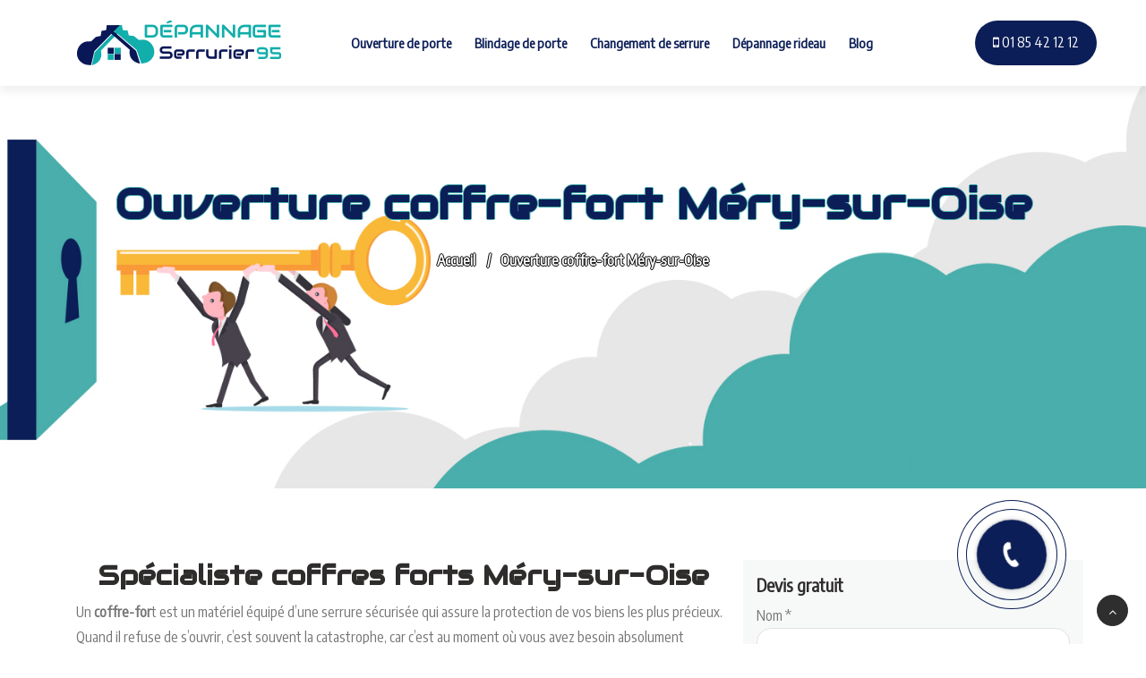

--- FILE ---
content_type: text/html; charset=UTF-8
request_url: https://www.depannage-serrurier-95.com/ouverture-coffre-fort-mery-sur-oise/
body_size: 9868
content:
<!DOCTYPE html>
<html lang="fr-FR" class="no-js">
<head>
	<meta charset="UTF-8">
	<meta name="viewport" content="width=device-width">
	<meta name="format-detection" content="telephone=yes">
	<link rel="profile" href="http://gmpg.org/xfn/11">
	<link rel="pingback" href="https://www.depannage-serrurier-95.com/xmlrpc.php">
	<link href="https://fonts.googleapis.com/css?family=Audiowide" rel="stylesheet">
	<link href="https://fonts.googleapis.com/css?family=Encode+Sans+Condensed" rel="stylesheet">

	<!--[if lt IE 9]>
	<script src="https://www.depannage-serrurier-95.com/wp-content/themes/serrurier/js/html5.js"></script>
	<![endif]-->
	<title>
        Ouverture coffre fort Méry sur Oise - Spécialiste coffres Fichet       </title>
	<meta name='robots' content='max-image-preview:large' />
<script type="text/javascript" >            function apbct_attach_event_handler__backend(elem, event, callback){                if(typeof window.addEventListener === "function") elem.addEventListener(event, callback);                else                                              elem.attachEvent(event, callback);            }            apbct_attach_event_handler__backend(window, 'load', function(){                ctSetCookie('ct_checkjs', '1751413eb70967d1b9cbf309cbb45212e1ecb06f46f267d2e190aaf0c0ecef53' );            });</script><link rel='dns-prefetch' href='//use.fontawesome.com' />
<link rel='dns-prefetch' href='//s.w.org' />
		<script type="text/javascript">
			window._wpemojiSettings = {"baseUrl":"https:\/\/s.w.org\/images\/core\/emoji\/13.0.1\/72x72\/","ext":".png","svgUrl":"https:\/\/s.w.org\/images\/core\/emoji\/13.0.1\/svg\/","svgExt":".svg","source":{"concatemoji":"https:\/\/www.depannage-serrurier-95.com\/wp-includes\/js\/wp-emoji-release.min.js?ver=5bc952d8c46eddd93bf60b08a4f9694b"}};
			!function(e,a,t){var n,r,o,i=a.createElement("canvas"),p=i.getContext&&i.getContext("2d");function s(e,t){var a=String.fromCharCode;p.clearRect(0,0,i.width,i.height),p.fillText(a.apply(this,e),0,0);e=i.toDataURL();return p.clearRect(0,0,i.width,i.height),p.fillText(a.apply(this,t),0,0),e===i.toDataURL()}function c(e){var t=a.createElement("script");t.src=e,t.defer=t.type="text/javascript",a.getElementsByTagName("head")[0].appendChild(t)}for(o=Array("flag","emoji"),t.supports={everything:!0,everythingExceptFlag:!0},r=0;r<o.length;r++)t.supports[o[r]]=function(e){if(!p||!p.fillText)return!1;switch(p.textBaseline="top",p.font="600 32px Arial",e){case"flag":return s([127987,65039,8205,9895,65039],[127987,65039,8203,9895,65039])?!1:!s([55356,56826,55356,56819],[55356,56826,8203,55356,56819])&&!s([55356,57332,56128,56423,56128,56418,56128,56421,56128,56430,56128,56423,56128,56447],[55356,57332,8203,56128,56423,8203,56128,56418,8203,56128,56421,8203,56128,56430,8203,56128,56423,8203,56128,56447]);case"emoji":return!s([55357,56424,8205,55356,57212],[55357,56424,8203,55356,57212])}return!1}(o[r]),t.supports.everything=t.supports.everything&&t.supports[o[r]],"flag"!==o[r]&&(t.supports.everythingExceptFlag=t.supports.everythingExceptFlag&&t.supports[o[r]]);t.supports.everythingExceptFlag=t.supports.everythingExceptFlag&&!t.supports.flag,t.DOMReady=!1,t.readyCallback=function(){t.DOMReady=!0},t.supports.everything||(n=function(){t.readyCallback()},a.addEventListener?(a.addEventListener("DOMContentLoaded",n,!1),e.addEventListener("load",n,!1)):(e.attachEvent("onload",n),a.attachEvent("onreadystatechange",function(){"complete"===a.readyState&&t.readyCallback()})),(n=t.source||{}).concatemoji?c(n.concatemoji):n.wpemoji&&n.twemoji&&(c(n.twemoji),c(n.wpemoji)))}(window,document,window._wpemojiSettings);
		</script>
		<style type="text/css">
img.wp-smiley,
img.emoji {
	display: inline !important;
	border: none !important;
	box-shadow: none !important;
	height: 1em !important;
	width: 1em !important;
	margin: 0 .07em !important;
	vertical-align: -0.1em !important;
	background: none !important;
	padding: 0 !important;
}
</style>
	<link rel='stylesheet' id='wp-block-library-css'  href='https://www.depannage-serrurier-95.com/wp-includes/css/dist/block-library/style.min.css?ver=5bc952d8c46eddd93bf60b08a4f9694b' type='text/css' media='all' />
<link rel='stylesheet' id='contact-form-7-css'  href='https://www.depannage-serrurier-95.com/wp-content/plugins/contact-form-7/includes/css/styles.css?ver=f226b54676e538400ade93d569618690' type='text/css' media='all' />
<link rel='stylesheet' id='devis-basique-style-css'  href='https://www.depannage-serrurier-95.com/wp-content/plugins/devis-basique/css/devis-basique.css?ver=5bc952d8c46eddd93bf60b08a4f9694b' type='text/css' media='all' />
<link rel='stylesheet' id='g1-gmaps-css'  href='https://www.depannage-serrurier-95.com/wp-content/plugins/g1-gmaps/css/g1-gmaps.css?ver=c9c8731efcee117d0dc64dde538f2590' type='text/css' media='screen' />
<link rel='stylesheet' id='g1-social-icons-css'  href='https://www.depannage-serrurier-95.com/wp-content/plugins/g1-social-icons/css/main.css?ver=1b829c23d4b15a5d322cfaaa18ae7a6c' type='text/css' media='all' />
<link rel='stylesheet' id='frontcropcss2-css'  href='https://www.depannage-serrurier-95.com/wp-content/plugins/inser-post/includes/css/croppie.css?ver=5bc952d8c46eddd93bf60b08a4f9694b' type='text/css' media='' />
<link rel='stylesheet' id='frontlinkcss2-css'  href='https://www.depannage-serrurier-95.com/wp-content/plugins/inser-post/includes/css/style-link.css?ver=5bc952d8c46eddd93bf60b08a4f9694b' type='text/css' media='' />
<link rel='stylesheet' id='wp_listings-css'  href='https://www.depannage-serrurier-95.com/wp-content/plugins/wp-listings/includes/css/wp-listings.css?ver=6bb29be95840c77d9ba3a71beb50a236' type='text/css' media='all' />
<link rel='stylesheet' id='wp_listings_widgets-css'  href='https://www.depannage-serrurier-95.com/wp-content/plugins/wp-listings/includes/css/wp-listings-widgets.css?ver=6bb29be95840c77d9ba3a71beb50a236' type='text/css' media='all' />
<link rel='stylesheet' id='my-fontawesomecss291-css'  href='https://use.fontawesome.com/releases/v5.6.3/css/all.css?ver=5bc952d8c46eddd93bf60b08a4f9694b' type='text/css' media='all' />
<link rel='stylesheet' id='font-awesome-css'  href='https://www.depannage-serrurier-95.com/wp-content/plugins/js_composer/assets/lib/bower/font-awesome/css/font-awesome.min.css?ver=70c498aa84c043df9ef877d991be5b3e' type='text/css' media='all' />
<link rel='stylesheet' id='bootstrap-css'  href='https://www.depannage-serrurier-95.com/wp-content/themes/serrurier/css/bootstrap.min5152.css?ver=5bc952d8c46eddd93bf60b08a4f9694b' type='text/css' media='all' />
<link rel='stylesheet' id='carrousel-css'  href='https://www.depannage-serrurier-95.com/wp-content/themes/serrurier/css/owlcarousel.min5152.css?ver=319c811fc82e62e14f7165559797aac7' type='text/css' media='all' />
<link rel='stylesheet' id='iconfont-css'  href='https://www.depannage-serrurier-95.com/wp-content/themes/serrurier/css/icofonts5152.css?ver=319c811fc82e62e14f7165559797aac7' type='text/css' media='all' />
<link rel='stylesheet' id='main-css'  href='https://www.depannage-serrurier-95.com/wp-content/themes/serrurier/css/xs_main5152.css?ver=319c811fc82e62e14f7165559797aac7' type='text/css' media='all' />
<link rel='stylesheet' id='style-css'  href='https://www.depannage-serrurier-95.com/wp-content/themes/serrurier/css/style5152.css?ver=319c811fc82e62e14f7165559797aac7' type='text/css' media='all' />
<link rel='stylesheet' id='responsive-css'  href='https://www.depannage-serrurier-95.com/wp-content/themes/serrurier/css/responsive5152.css?ver=319c811fc82e62e14f7165559797aac7' type='text/css' media='all' />
<link rel='stylesheet' id='animations-css'  href='https://www.depannage-serrurier-95.com/wp-content/themes/serrurier/css/animations.css?ver=5e8bb53b16b350d334f77de770890174' type='text/css' media='all' />
<script type='text/javascript' src='https://www.depannage-serrurier-95.com/wp-includes/js/jquery/jquery.min.js?ver=fd4ec6b7e85077e5a5af717df217145e' id='jquery-core-js'></script>
<script type='text/javascript' src='https://www.depannage-serrurier-95.com/wp-includes/js/jquery/jquery-migrate.min.js?ver=b853a80aa965ac7888d0f19bd1a9c65c' id='jquery-migrate-js'></script>
<script type='text/javascript' id='ct_public-js-extra'>
/* <![CDATA[ */
var ctPublic = {"_ajax_nonce":"c5cd2a627f","_rest_nonce":"3b83803679","_ajax_url":"\/wp-admin\/admin-ajax.php","_rest_url":"https:\/\/www.depannage-serrurier-95.com\/wp-json\/","_apbct_ajax_url":"https:\/\/www.depannage-serrurier-95.com\/wp-content\/plugins\/cleantalk-spam-protect\/lib\/Cleantalk\/ApbctWP\/Ajax.php","data__set_cookies":"1","data__set_cookies__alt_sessions_type":"0","pixel__setting":"3","pixel__enabled":"1","pixel__url":"https:\/\/moderate1.cleantalk.org\/pixel\/0332800e3849b2055e4de0256711e2fc.gif","data__email_check_before_post":"1"};
/* ]]> */
</script>
<script type='text/javascript' src='https://www.depannage-serrurier-95.com/wp-content/plugins/cleantalk-spam-protect/js/apbct-public.min.js?ver=00db5b48465853f9adbfa057dc8bb864' id='ct_public-js'></script>
<script type='text/javascript' src='https://www.depannage-serrurier-95.com/wp-content/plugins/cleantalk-spam-protect/js/cleantalk-modal.min.js?ver=61819bbe202b27322aaf5c895c1559e8' id='cleantalk-modal-js'></script>
<script type='text/javascript' id='ct_nocache-js-extra'>
/* <![CDATA[ */
var ctNocache = {"ajaxurl":"\/wp-admin\/admin-ajax.php","info_flag":"","set_cookies_flag":"1","blog_home":"https:\/\/www.depannage-serrurier-95.com\/"};
/* ]]> */
</script>
<script type='text/javascript' src='https://www.depannage-serrurier-95.com/wp-content/plugins/cleantalk-spam-protect/js/cleantalk_nocache.min.js?ver=61819bbe202b27322aaf5c895c1559e8' id='ct_nocache-js'></script>
<link rel="https://api.w.org/" href="https://www.depannage-serrurier-95.com/wp-json/" /><link rel="alternate" type="application/json" href="https://www.depannage-serrurier-95.com/wp-json/wp/v2/posts/550" /><link rel="EditURI" type="application/rsd+xml" title="RSD" href="https://www.depannage-serrurier-95.com/xmlrpc.php?rsd" />
<link rel="wlwmanifest" type="application/wlwmanifest+xml" href="https://www.depannage-serrurier-95.com/wp-includes/wlwmanifest.xml" /> 
<link rel='shortlink' href='https://www.depannage-serrurier-95.com/?p=550' />
<link rel="alternate" type="application/json+oembed" href="https://www.depannage-serrurier-95.com/wp-json/oembed/1.0/embed?url=https%3A%2F%2Fwww.depannage-serrurier-95.com%2Fouverture-coffre-fort-mery-sur-oise%2F" />
<link rel="alternate" type="text/xml+oembed" href="https://www.depannage-serrurier-95.com/wp-json/oembed/1.0/embed?url=https%3A%2F%2Fwww.depannage-serrurier-95.com%2Fouverture-coffre-fort-mery-sur-oise%2F&#038;format=xml" />
<style type="text/css">

.entry-footer {
    background: #49aeab;
}
.entry-footer .meta-edit a{
    background: #49aeab;
}
.animate-border {
    background: #49aeab;
}
.bg_color{background-color: #49aeab;}
.creerpar a{ color:#49aeab;}

.animate-border.border-orange:after {
    border-right-color: #49aeab;
    border-left-color: #49aeab;
}
.vc_btn3.vc_btn3-color-juicy-pink, .vc_btn3.vc_btn3-color-juicy-pink.vc_btn3-style-flat{
    background-color: #49aeab;
}
.entry-header h1{text-shadow: -1px 0 #49aeab, 0 1px #49aeab, 1px 0 #49aeab, 0 -1px #49aeab; color:#0c1e57 }
a:hover {
    color: #49aeab;
}
.carrousel-article{background-color: #49aeab !important;}
ul.nav .nav-item a {
    background: #0c1e57;
}
ul.nav .nav-item a:hover {
    background: #49aeab;
}

.tw-readmore {
    color: #49aeab;
    font-weight: 800;
    display: inline-block;
}
.tw-readmore:hover {
    color: #49aeab;
}

.bg-orange {
    background: #49aeab !important;
}

.bottom-border:before {
    background-color: #49aeab;
}
.bottom-border:after {
    background-color: #49aeab;
}

.btn-primary {
    background: #49aeab;
    border: 1px solid #49aeab;
    cursor: pointer;
}

.text-orange {
    color: #49aeab !important;
}

.geobin-heading-title h2 span {
    color: #49aeab;
}

.section-heading h2 span {
    color: #49aeab;
}

.top-social-links a i:hover {
    color: #49aeab;
}

.top-social-links a i:hover {
    color: #49aeab;
}

.navbar-light .navbar-toggler {
    border-color: #49aeab;
    background-color: #49aeab;
}

.main-menu>li>a:not([href]):not([tabindex]):hover {
    color: #49aeab;
}


.main-menu>li.current-menu-parent>a,
.main-menu>li.current-menu-itemt>a{
    color: #49aeab;
}

.main-menu>li>a:before{
    background: #49aeab;
}

.navbar-light .navbar-nav a:focus, .navbar-light .navbar-nav a:hover{
    color: #49aeab;
}

.menu-subscribe h3 .noanimate-border {
    background: #49aeab;
}
.dark-nav .mega-menu li a:hover {
    color: #49aeab;
}

.dark-nav-full ul.navbar-nav > li ul.xs-dopdown-item li a:hover{
    color: #49aeab;
}

.dark-nav-full .navbar-nav li.current-menu-item > a,
.dark-nav-full .navbar-nav li.current-menu-ancestor > a{
    color: #49aeab;
}
.menu-item-has-mega-menu .mega-menu .mega-menu-row .mega-menu-col ul.sub-menu li a:hover{
    color: #49aeab;
}
.top-bar-dark .top-social-links {
    color: #49aeab;
}

.banner-title {
    color: #49aeab;
    font-size: 60px;
    font-weight: 800;
}
.banner-title span{
    color: #49aeab;
}
.geobin-slider .slider-content h1 span {
    color: #49aeab;
}

.features-text:after {
    position: absolute;
    left: -48px;
    top: 0;
    width: 2px;
    height: 100%;
    content: "";
    background: #49aeab;
}
.service-list-carousel .owl-nav button.owl-next, .service-list-carousel .owl-nav button.owl-prev {
    display: inline-block;
    background-color: #F7F9F8;
    width: 45px;
    height: 45px;
    color: #49aeab;
}
.service-list-carousel .owl-nav button:hover {
    background: #49aeab;
    color: #fff;
}
.facts-content {
    color: #49aeab;
}
.case-process-number {
    position: absolute;
    right: 5px;
    top: -5px;
    background: #49aeab;
    width: 40px;
    height: 40px;
    line-height: 40px;
    color: #fff;
    border-radius: 100%;
    font-size: 20px;
    font-weight: 700;
}

.tw-team-box:hover .team-name {
    color: #49aeab;
}
.tw-traffic-counter p {
    color: #49aeab;
    font-weight: 800;
    font-size: 36px;
    margin-bottom: 0;
}
.card-header h4 a i {
    color: #49aeab;
    -webkit-transition: all 0.3s;
    transition: all 0.3s;
}
.study-bg-1 {
    background: #49aeab;
}
.tw-case-study-box:hover .casestudy-content h4 {
    color: #49aeab;
}
.cases-img {
    background: #49aeab;
    -webkit-flex-basis: 23.1%;
    -ms-flex-preferred-size: 23.1%;
    flex-basis: 23.1%;
    margin: 15px 0px;
    border-radius: 5px;
}
.tw-pricing ul.nav .nav-item a.active {
    background: #49aeab;
    border-radius: 50px;
    color: #fff;
    -webkit-box-shadow: 0px 10px 15px 0px rgba(0, 0, 0, 0.1);
    box-shadow: 0px 10px 15px 0px rgba(0, 0, 0, 0.1);
}
.tw-pricing-box:hover .pricing-feaures h3 {
    color: #49aeab;
}

.tw-pricing-box:hover .pricing-price sup,
.tw-pricing-box:hover .pricing-price strong {
    color: #49aeab;
}
.tw-pricing-box:hover .btn {
    -webkit-box-shadow: none;
    box-shadow: none;
    background-color: #49aeab;
    border-color: #49aeab;
}
.tw-pricing ul.nav .nav-item a.active {
    background: #49aeab;
    border-radius: 50px;
    color: #fff;
    -webkit-box-shadow: 0px 10px 15px 0px rgba(0, 0, 0, 0.1);
    box-shadow: 0px 10px 15px 0px rgba(0, 0, 0, 0.1);
}
.tw-pricing-box:hover .pricing-price sup,
.tw-pricing-box:hover .pricing-price strong {
    color: #49aeab;
}
.tw-pricing-box:hover .btn {
    -webkit-box-shadow: none;
    box-shadow: none;
    background-color: #49aeab;
    border-color: #49aeab;
}
.tw-form-round-shape:after {
    position: absolute;
    top: -2px;
    right: -5px;
    width: 58px;
    height: 58px;
    background: #49aeab;
    display: block;
    content: "";
    border-radius: 100%;
}
input.round-btn {
    font-size: 14px;
    display: inline-block;
    text-transform: uppercase;
    font-weight: 700;
    background: #49aeab;
    color: #fff;
    padding: 15px 30px;
    border-radius: 50px;
    -webkit-transition: all 0.3s linear 0s;
    transition: all 0.3s linear 0s;
}
.tw-mission {
    /*background: #49aeab;*/
    color: #fff;
}

.tw-award-box:hover h3 {
    color: #49aeab;
}
.timeline-badge.active {
    width: 28px;
    height: 28px;
    margin-left: -13px;
    border: 8px solid #49aeab;
    background: #fff;
    -webkit-box-shadow: 0px 10px 20px 0px rgba(247, 102, 65, 0.4);
    box-shadow: 0px 10px 20px 0px rgba(247, 102, 65, 0.4);
}
.timeline-date.active .title,
.timeline-date.active .tagline {
    color: #49aeab;
}
.testimonial-bg-orange {
    background-color: #49aeab;
}
.testimonial-slider .testimonial-meta h4 {
    color: #49aeab;
}
[class*="col"]:nth-child(1) .tw-testimonial-box .testimonial-meta h4 {
    color: #49aeab;
}

.testimonial-gray .testimonial-meta h4,
.testimonial-gray .testimonial-meta i {
    color: #49aeab;
}

.tw-footer .contact-icon i {
    font-size: 24px;
    top: -15px;
    position: relative;
    color: #49aeab;
}

.footer-widget a:hover {
    color: #49aeab;
}

.mc4wp-form-fields button[type=submit] {
    position: absolute;
    top: 0;
    right: 0;
    padding: 12px 24px 12px 17px;
    border-top-right-radius: 25px;
    border-bottom-right-radius: 25px;
    border: 1px solid #49aeab;
    background: #49aeab;
    color: #fff;
}
.contact-icon i {
    font-size: 36px;
    top: -5px;
    position: relative;
    color: #49aeab;
}
.copyright a:hover {
    color: #49aeab;
}
.back-to-top .btn-dark:hover {
    cursor: pointer;
    background: #49aeab;
    border-color: #49aeab;
}

.menu-btn-anim{
    
    display: block;
    position: fixed !important;
    width: 80px;
    height: 80px;
    border-radius: 50% !important;
    z-index: 5000;
    
    right: 80px;
    text-align: center;
    padding: 10px;
    box-shadow: 0 0 0 1px #0c1e57;
    animation: appel 2.1s infinite;
}
.appeler-moi
{
    background-color: inherit !important;
    border-color: inherit !important;
    color: transparent !important;
    display: block;
    width: 100%;
    height: 100%;
    border-radius: 50% !important;
    box-shadow: 0 0 0 1px #0c1e57;
    padding: 10px;
    animation: appellink 2.1s infinite;
    cursor: pointer;
}
.appeler-moi .fa-phone{
    display: block;
    width: 100%;
    height: 100%;
    border-radius: 50%;
    background-color: #0c1e57;
    color: #fff;
    font-size: 30px !important;
    padding-top: 25px;
    animation: phone 0.7s infinite;
    box-shadow: 0 0 5px rgba(0,0,0,0.25);
}

.tp-caption.text-dark{color: #49aeab !important; }
.bloc_text_carrousel h1{color:#0c1e57 !important; margin-bottom: 40px;}




/*couleur2*/
.btn-primary:hover {
    background: #0c1e57;
    border-color: #0c1e57;
}
.btn-secondary:hover {
    background: #0c1e57;
    border-color: #0c1e57;
}

.btn-dark {
    background: #0c1e57;
    border-color: #0c1e57;
}

.ts-readmore{
    color: #0c1e57;
    font-weight: 700;
    font-size: 18px;
    float: right;
}

.main-menu>li>a:not([href]):not([tabindex]) {
    color: #0c1e57;
}

@media (min-width: 992px) {

    .navbar-nav.main-menu>li>a, 
    .navbar-nav.main-menu>ul>li>a{
        color: #0c1e57;
    }

   
}
@media (max-width: 991px) {
    .navbar-nav.main-menu>li>a, .navbar-nav.main-menu>ul>li>a{color: #0c1e57;}
}

.tw-off-search {
    background: #0c1e57;
}
.menu-item-has-mega-menu .mega-menu .mega-menu-row .mega-menu-col > a{
    color: #0c1e57;
}

.top-info li .info-wrapper p {
    font-size: 14px;
    margin-bottom: 0;
    line-height: normal;
    color: #0c1e57;
}
.top-info .info-wrapper p.info-subtitle {
    line-height: normal;
    font-size: 14px;
    font-weight: 400;
    color: #0c1e57;
    margin-bottom: 3px;
}
.slider-content h1 span {
    color: #0c1e57;
}
.vc_btn3.vc_btn3-color-juicy-pink.vc_btn3-style-flat:focus, .vc_btn3.vc_btn3-color-juicy-pink.vc_btn3-style-flat:hover, .vc_btn3.vc_btn3-color-juicy-pink:focus, .vc_btn3.vc_btn3-color-juicy-pink:hover{
    background-color: #0c1e57;
}
.tw-bloc-wrapper {
    background-color: #0c1e57;
    }

</style>
    <meta name="generator" content="Powered by WPBakery Page Builder - drag and drop page builder for WordPress."/>
<!--[if lte IE 9]><link rel="stylesheet" type="text/css" href="https://www.depannage-serrurier-95.com/wp-content/plugins/js_composer/assets/css/vc_lte_ie9.min.css" media="screen"><![endif]--><link rel="canonical" href="https://www.depannage-serrurier-95.com/ouverture-coffre-fort-mery-sur-oise/" />
<meta name="twitter:card" content="summary" /><meta name="twitter:domain" content="Dépannage Serrurier 95" /><meta name="twitter:description" content="Ouverture Coffres Forts Méry-sur-Oise (95540)⭐☎ 01 85 42 12 12  N°1 du dépannage et l&#039;installation des coffres et armoires fortes - Fichet Bauche, Reskal..." /><meta name="twitter:title" content="Ouverture coffre fort Méry sur Oise - Spécialiste coffres Fichet" /><meta property="og:site_name" content="Dépannage Serrurier 95" /><meta property="og:description" content="Ouverture Coffres Forts Méry-sur-Oise (95540)⭐☎ 01 85 42 12 12  N°1 du dépannage et l&#039;installation des coffres et armoires fortes - Fichet Bauche, Reskal..." /><meta property="og:url" content="https://www.depannage-serrurier-95.com/ouverture-coffre-fort-mery-sur-oise/" /><meta property="og:type" content="article" /><meta property="og:title" content="Ouverture coffre fort Méry sur Oise - Spécialiste coffres Fichet" /><meta name="description" content="Ouverture Coffres Forts Méry-sur-Oise (95540)⭐☎ 01 85 42 12 12  N°1 du dépannage et l&#039;installation des coffres et armoires fortes - Fichet Bauche, Reskal..." /><meta name="title" content="Ouverture coffre fort Méry sur Oise - Spécialiste coffres Fichet" /><link rel="icon" href="https://www.depannage-serrurier-95.com/wp-content/uploads/2018/08/fav-95.png" sizes="32x32" />
<link rel="icon" href="https://www.depannage-serrurier-95.com/wp-content/uploads/2018/08/fav-95.png" sizes="192x192" />
<link rel="apple-touch-icon" href="https://www.depannage-serrurier-95.com/wp-content/uploads/2018/08/fav-95.png" />
<meta name="msapplication-TileImage" content="https://www.depannage-serrurier-95.com/wp-content/uploads/2018/08/fav-95.png" />
<noscript><style type="text/css"> .wpb_animate_when_almost_visible { opacity: 1; }</style></noscript></head>

<body class="post-template-default single single-post postid-550 single-format-standard wpb-js-composer js-comp-ver-5.4.5 vc_responsive">
<!--<div id="page" class="body-inner">-->
		<header id="header">
		<div class="tw-head">

			<div class="container">
				<nav class="navbar navbar-expand-lg navbar-light bg-white">
					<a class="navbar-brand tw-nav-brand" href="/"> 
						<img src="https://www.depannage-serrurier-95.com/wp-content/uploads/2018/08/logo-95.png" alt="Dépannage Serrurier 95"> 
					</a>
					<button class="navbar-toggler" type="button" data-toggle="collapse" data-target="#navbarSupportedContent" aria-controls="navbarSupportedContent" aria-expanded="false" aria-label="Toggle navigation"> 
						<span class="navbar-toggler-icon"></span> 
					</button>
					<div id="navbarSupportedContent" class="collapse navbar-collapse justify-content-center xs_mobile_menu_class">
						<ul id="menu-custom-menu-1" class="nav navbar-nav main-menu"><li id="menu-item-30" class="menu-item menu-item-type-post_type menu-item-object-page menu-item-30"><a href="https://www.depannage-serrurier-95.com/ouverture-de-porte-95/">Ouverture de porte</a></li>
<li id="menu-item-29" class="menu-item menu-item-type-post_type menu-item-object-page menu-item-29"><a href="https://www.depannage-serrurier-95.com/blindage-de-porte-95/">Blindage de porte</a></li>
<li id="menu-item-28" class="menu-item menu-item-type-post_type menu-item-object-page menu-item-28"><a href="https://www.depannage-serrurier-95.com/changement-de-serrure-95/">Changement de serrure</a></li>
<li id="menu-item-27" class="menu-item menu-item-type-post_type menu-item-object-page menu-item-27"><a href="https://www.depannage-serrurier-95.com/depannage-rideau-metallique-95/">Dépannage rideau</a></li>
<li id="menu-item-2148" class="menu-item menu-item-type-custom menu-item-object-custom menu-item-2148"><a href="https://www.depannage-serrurier-95.com/blog">Blog</a></li>
</ul>					</div>
					<div class="tw-off-search  d-lg-inline-block">
						<a href="tel:01 85 42 12 12"><span class="fa fa-mobile"></span> 01 85 42 12 12 </a>
					</div>
				</nav>
			</div>
		</div>

	</header>
	

	<div id="content" class="site-content">
	 <div class="menu-btn-anim">
		<a class="btn btn-fill appeler-moi" href="tel:01 85 42 12 12"><span class="fa fa-phone"></span></a>
	</div>
	<div id="primary" class="content-area">
		<main id="main" class="site-main" role="main">
			
		
<article id="post-550" class="post-550 post type-post status-publish format-standard hentry category-coffre-fort">
			<div class="carrousel-article" style="background-image: url('https://www.depannage-serrurier-95.com/wp-content/uploads/2018/08/S-95.jpg');">
		</div>
			
	<header class="entry-header">
		<div itemprop="" itemscope itemtype="http://schema.org/LocalBusiness">
		<h1 class="entry-title"  itemprop="name" >Ouverture coffre-fort Méry-sur-Oise</h1>			<img itemprop="image" style=" display: none;" title='Dépannage Serrurier 95' src=" https://www.depannage-serrurier-95.com/wp-content/uploads/2018/08/logo-95.png " class="animated" alt="" />
			<div style='display:none' itemprop="telephone" content="01 85 42 12 12">01 85 42 12 12</div>
			<div class="" itemprop="aggregateRating" itemscope itemtype="http://schema.org/AggregateRating">
                 <meta itemprop="ratingValue" content="4"><meta itemprop="reviewCount" content="114">          	</div>
          	<div style='display:none' class="address" itemprop="address" itemscope itemtype="http://schema.org/PostalAddress">
          		<span itemprop="streetAddress">Asif sarl 6 rue saint Sébastien 95011 paris</span>
          	</div>
		</div><!-- end LocalBusiness-->


		<ul itemscope itemtype="http://schema.org/BreadcrumbList" class="breadcrumb">
			<li itemprop="itemListElement" itemscope
              itemtype="http://schema.org/ListItem">
              	<a itemprop="item" href="/">
              		<span itemprop="name">Accueil</span>
              	</a>
              	<meta itemprop="position" content="1" />
            </li>
			<li itemprop="itemListElement" itemscope
              itemtype="http://schema.org/ListItem">
            	<span itemprop="name">Ouverture coffre-fort Méry-sur-Oise</span>
            	<meta itemprop="position" content="2" />
          	</li>
		</ul>
	</header><!-- .entry-header -->

	<div class="entry-content">
		<div class="container">
			<div class="row">
				<div class="col-md-8 col-sm-12">
		<h2 style="text-align: center;"><strong>Spécialiste coffres forts Méry-sur-Oise </strong></h2>
<p><span style="font-weight: 400;">Un <strong>coffre-for</strong>t est un matériel équipé d’une serrure sécurisée qui assure la protection de vos biens les plus précieux. Quand il refuse de s’ouvrir, c’est souvent la catastrophe, car c’est au moment où vous avez besoin absolument d’accéder à vos biens. Il faut donc nous appeler pour que nos dépanneurs procèdent à une <strong>ouverture coffre-fort Méry-sur-Oise.</strong> Pour cela, ils procèdent à l’aide d’un matériel de pointe permettant de faire jouer le double panneton rapidement ou ils interviennent sur le mini ordinateur de votre clavier codé pour les modèles à code. L’<strong>ouverture coffre-fort Méry-sur-Oise</strong> est rapide et sans dégât. Appelez nos dépanneurs !</span></p>
<h2><strong>Dépannage coffre-fort Méry-sur-Oise 95540</strong></h2>
<p><span style="font-weight: 400;">Nos dépanneurs sont des spécialistes du <strong>dépannage coffre-fort Méry-sur-Oise</strong>. Leur compétence en la matière sont issue de leur parfaite connaissance en serrurerie métallerie et de leur savoir-faire dû à leurs longues années d’expérience sur les <strong>serrures sécurisées</strong>. Vous pouvez donc faire appel à nos services en toute confiance, nos dépanneurs savent intervenir sur tous les modèles, même les plus perfectionnés. </span></p>
				</div>
				<aside id="sidebar" class="sidebar sidebar-right col-md-4">

	<div role="form" class="wpcf7" id="wpcf7-f1872-p550-o1" lang="fr-FR" dir="ltr">
<div class="screen-reader-response"><p role="status" aria-live="polite" aria-atomic="true"></p> <ul></ul></div>
<form action="/ouverture-coffre-fort-mery-sur-oise/#wpcf7-f1872-p550-o1" method="post" class="wpcf7-form init" novalidate="novalidate" data-status="init">
<div style="display: none;">
<input type="hidden" name="_wpcf7" value="1872" />
<input type="hidden" name="_wpcf7_version" value="5.4.2" />
<input type="hidden" name="_wpcf7_locale" value="fr_FR" />
<input type="hidden" name="_wpcf7_unit_tag" value="wpcf7-f1872-p550-o1" />
<input type="hidden" name="_wpcf7_container_post" value="550" />
<input type="hidden" name="_wpcf7_posted_data_hash" value="" />
</div>
<h3 class="margin-top-15">Devis gratuit</h3>
<p><label> Nom *<br />
    <span class="wpcf7-form-control-wrap your-name"><input type="text" name="your-name" value="" size="40" class="wpcf7-form-control wpcf7-text wpcf7-validates-as-required" aria-required="true" aria-invalid="false" /></span> </label></p>
<p><label> E-mail *<br />
    <span class="wpcf7-form-control-wrap your-email"><input type="email" name="your-email" value="" size="40" class="wpcf7-form-control wpcf7-text wpcf7-email wpcf7-validates-as-required wpcf7-validates-as-email" aria-required="true" aria-invalid="false" /></span> </label></p>
<p><label> Téléphone<br />
  <span class="wpcf7-form-control-wrap tel-571"><input type="tel" name="tel-571" value="" size="40" class="wpcf7-form-control wpcf7-text wpcf7-tel wpcf7-validates-as-tel" aria-invalid="false" /></span> </label></p>
<p><label> Objet *</p>
<p><span class="wpcf7-form-control-wrap menu-61"><select name="menu-61" class="wpcf7-form-control wpcf7-select wpcf7-validates-as-required" aria-required="true" aria-invalid="false"><option value="">---</option><option value="Ouverture de porte paris">Ouverture de porte paris</option><option value="Changement de serrure">Changement de serrure</option><option value="Blindage de porte Paris">Blindage de porte Paris</option><option value="Ouverture coffre fort paris">Ouverture coffre fort paris</option></select></span><br />
</label><br />
<label> Message *<br />
    <span class="wpcf7-form-control-wrap your-message"><textarea name="your-message" cols="40" rows="10" class="wpcf7-form-control wpcf7-textarea" aria-invalid="false"></textarea></span> </label><br />
<span class="wpcf7-form-control-wrap quiz-518"><label><span class="wpcf7-quiz-label">1+1=?</span> <input type="text" name="quiz-518" size="40" class="wpcf7-form-control wpcf7-quiz" autocomplete="off" aria-required="true" aria-invalid="false" /></label><input type="hidden" name="_wpcf7_quiz_answer_quiz-518" value="8d3a5806bd18901dddfa00eb06ab01ba" /></span></p>
<p><input type="submit" value="Envoyer" class="wpcf7-form-control wpcf7-submit btn-comments btn btn-primary" /></p>
<input type="hidden" id="ct_checkjs_cf7_8e6b42f1644ecb1327dc03ab345e618b" name="ct_checkjs_cf7" value="0" /><div class="wpcf7-response-output" aria-hidden="true"></div></form></div>
	 <h3 class="margin-top-15" style="display:none">Liens utils</h3>
	 </aside>			</div>
		</div>
	</div><!-- .entry-content -->

	
	

</article><!-- #post-## -->

		</main><!-- .site-main -->
	</div><!-- .content-area -->


	</div><!-- .site-content -->
	<footer id="tw-footer" class="tw-footer" style="margin-top: 40px;">
		<div class="container">
			<div class="row">
								<div class="col-md-12 col-lg-4">
					<div class="tw-footer-info-box">
						<div id="media_image-3" class="footer-widget widget_media_image">
							
								<img src="https://www.depannage-serrurier-95.com/wp-content/themes/serrurier/images/icone_satisfait.png" alt="Dépannage Serrurier 95">
								
                                
								
						</div>
						<div id="text-2" class="footer-widget widget_text">
							<div class="textwidget">
								<p>
								<strong>(4.96 sur 5)</strong>

                                    <span class="etoile">
                                    <i class="fa fa-star"></i><i class="fa fa-star"></i><i class="fa fa-star"></i><i class="fa fa-star"></i><i class="fa fa-star-half-empty"></i>                                    </span>
								</p>
								<p class="text-center">Clients satisfaits</p>
							</div>
						</div>
						<!-- <div id="xs-social-3" class="footer-widget geobin_widget">
							<h3 class="widget-title">Follow Us</h3>
							<div class="footer-social-link">
								<ul>
									<li><a href="#"><i class="fa fa-facebook"></i></a></li>
									<li><a href="#"><i class="fa fa-twitter"></i></a></li>
									<li><a href="#"><i class="fa fa-google-plus"></i></a></li>
									<li><a href="#"><i class="fa fa-pinterest-p"></i></a></li>
									<li><a href="#"><i class="fa fa-linkedin"></i></a></li>
								</ul>
							</div>
						</div> -->

					</div>
					<!-- <div class="footer-awarad"> 
						<img src="https://www.depannage-serrurier-95.com/wp-content/themes/serrurier/images/icone_satisfait.png" alt="Dépannage Serrurier 95"><p>Best Seo Company 2018</p>
					</div>  -->
					
				</div>
				<div class="col-md-12 col-lg-8">
					<div class="row">
						<div id="custom_html-3">
							<div class="contact-us"><div class="contact-icon"> <i class="icon icon-map2"></i></div><div class="contact-info"><h3>Adresse</h3><p>Asif sarl 6 rue saint Sébastien 95011 paris</p></div></div>
						</div>
						<div id="custom_html-4">
							<div class="contact-us"><div class="contact-icon"> <i class="icon icon-phone3"></i></div><div class="contact-info"><h3>Appeler moi</h3><p><a class="white" href="tel:01 85 42 12 12">01 85 42 12 12</a></p></div></div>
						</div>
					</div>

				</div>
							</div>
		</div>
		<div class="copyright">
			<div class="container">
				<div class="row">
					
					<div class="col-md-12 col-lg-12">
						<span>©  2018. Tous droits réservés.</span>
						<span class="creerpar"> crée par <a target="_blank" href="https://www.digital-plus.tech/" >Digital Plus</a></span>
					</div>
				</div>
			</div>
		</div>
		<div id="back-to-top" class="back-to-top"> <button class="btn btn-dark" title="Back to Top"> <i class="fa fa-angle-up"></i> </button></div>
	</footer>
	
</div><!-- .body-inner -->

<script type="text/javascript" >				
				window.addEventListener('DOMContentLoaded', function () {
					setTimeout(function(){
						if( document.querySelectorAll('[name^=ct_checkjs]').length > 0 ) {
			                apbct_public_sendAJAX(
			                    { action: 'apbct_js_keys__get' },
			                    { callback: apbct_js_keys__set_input_value, apbct_ajax: 1 }
			                );
			            }
					},0);					    
				});				
			</script><script type='text/javascript' src='https://www.depannage-serrurier-95.com/wp-includes/js/dist/vendor/wp-polyfill.min.js?ver=533c35a21813795e1e2b0927ffe4b653' id='wp-polyfill-js'></script>
<script type='text/javascript' id='wp-polyfill-js-after'>
( 'fetch' in window ) || document.write( '<script src="https://www.depannage-serrurier-95.com/wp-includes/js/dist/vendor/wp-polyfill-fetch.min.js?ver=eacba0f00c6d78d1eb264db2d5d05561"></scr' + 'ipt>' );( document.contains ) || document.write( '<script src="https://www.depannage-serrurier-95.com/wp-includes/js/dist/vendor/wp-polyfill-node-contains.min.js?ver=4ed069ecab0ae6c8ac25b2dd9e9ab04f"></scr' + 'ipt>' );( window.DOMRect ) || document.write( '<script src="https://www.depannage-serrurier-95.com/wp-includes/js/dist/vendor/wp-polyfill-dom-rect.min.js?ver=4ed069ecab0ae6c8ac25b2dd9e9ab04f"></scr' + 'ipt>' );( window.URL && window.URL.prototype && window.URLSearchParams ) || document.write( '<script src="https://www.depannage-serrurier-95.com/wp-includes/js/dist/vendor/wp-polyfill-url.min.js?ver=ac4c6bd7d3704583bf47af4f48e29301"></scr' + 'ipt>' );( window.FormData && window.FormData.prototype.keys ) || document.write( '<script src="https://www.depannage-serrurier-95.com/wp-includes/js/dist/vendor/wp-polyfill-formdata.min.js?ver=fa72d4e54daadf9c478a830f622f15b2"></scr' + 'ipt>' );( Element.prototype.matches && Element.prototype.closest ) || document.write( '<script src="https://www.depannage-serrurier-95.com/wp-includes/js/dist/vendor/wp-polyfill-element-closest.min.js?ver=5063ae6e0af368ec770878a0ec9f150c"></scr' + 'ipt>' );( 'objectFit' in document.documentElement.style ) || document.write( '<script src="https://www.depannage-serrurier-95.com/wp-includes/js/dist/vendor/wp-polyfill-object-fit.min.js?ver=017e7981db57dd61d7953f137ee2d3de"></scr' + 'ipt>' );
</script>
<script type='text/javascript' id='contact-form-7-js-extra'>
/* <![CDATA[ */
var wpcf7 = {"api":{"root":"https:\/\/www.depannage-serrurier-95.com\/wp-json\/","namespace":"contact-form-7\/v1"},"cached":"1"};
/* ]]> */
</script>
<script type='text/javascript' src='https://www.depannage-serrurier-95.com/wp-content/plugins/contact-form-7/includes/js/index.js?ver=f226b54676e538400ade93d569618690' id='contact-form-7-js'></script>
<script type='text/javascript' src='https://www.depannage-serrurier-95.com/wp-content/plugins/devis-basique/js/bundle.min.js?ver=5bc952d8c46eddd93bf60b08a4f9694b' id='bundle-min-js-js'></script>
<script type='text/javascript' id='devis-basique-validation-js-extra'>
/* <![CDATA[ */
var ajaxVars = {"url":"https:\/\/www.depannage-serrurier-95.com\/wp-admin\/admin-ajax.php"};
/* ]]> */
</script>
<script type='text/javascript' src='https://www.depannage-serrurier-95.com/wp-content/plugins/devis-basique/js/devis-basique.js?ver=5bc952d8c46eddd93bf60b08a4f9694b' id='devis-basique-validation-js'></script>
<script type='text/javascript' src='https://www.depannage-serrurier-95.com/wp-content/plugins/inser-post/includes/js/croppie.js?ver=5bc952d8c46eddd93bf60b08a4f9694b' id='frontcropjs2-js'></script>
<script type='text/javascript' src='https://www.depannage-serrurier-95.com/wp-content/plugins/inser-post/includes/js/admin-link.js?ver=5bc952d8c46eddd93bf60b08a4f9694b' id='frontlinkjs2-js'></script>
<script type='text/javascript' src='https://www.depannage-serrurier-95.com/wp-includes/js/jquery/ui/core.min.js?ver=0920742a11ec6c6b5e8140cc163d37ff' id='jquery-ui-core-js'></script>
<script type='text/javascript' src='https://www.depannage-serrurier-95.com/wp-includes/js/jquery/ui/tabs.min.js?ver=0920742a11ec6c6b5e8140cc163d37ff' id='jquery-ui-tabs-js'></script>
<script type='text/javascript' id='lgmac_script-js-extra'>
/* <![CDATA[ */
var Myajax = {"ajaxurl":"https:\/\/www.depannage-serrurier-95.com\/wp-admin\/admin-ajax.php"};
var Myajax = {"ajaxurl":"https:\/\/www.depannage-serrurier-95.com\/wp-admin\/admin-ajax.php"};
/* ]]> */
</script>
<script type='text/javascript' src='https://www.depannage-serrurier-95.com/wp-content/themes/serrurier/blog/js/monscript.js?ver=a9d5828b8113f86d750b0238c8f66df9' id='lgmac_script-js'></script>
<script type='text/javascript' src='https://www.depannage-serrurier-95.com/wp-content/themes/serrurier/js/css3-animate-it.js?ver=5e8bb53b16b350d334f77de770890174' id='css3-animate-js'></script>
<script type='text/javascript' src='https://www.depannage-serrurier-95.com/wp-includes/js/comment-reply.min.js?ver=5bc952d8c46eddd93bf60b08a4f9694b' id='comment-reply-js'></script>
<script type='text/javascript' src='https://www.depannage-serrurier-95.com/wp-content/themes/serrurier/js/bootstrap.min5152.js?ver=319c811fc82e62e14f7165559797aac7' id='bootstrap-js'></script>
<script type='text/javascript' src='https://www.depannage-serrurier-95.com/wp-content/themes/serrurier/js/jquery.counterup.min5152.js?ver=319c811fc82e62e14f7165559797aac7' id='counter-jquery-js'></script>
<script type='text/javascript' src='https://www.depannage-serrurier-95.com/wp-content/themes/serrurier/js/jquery.magnific.popup5152.js?ver=319c811fc82e62e14f7165559797aac7' id='magnific-jquery-js'></script>
<script type='text/javascript' src='https://www.depannage-serrurier-95.com/wp-content/themes/serrurier/js/main5152.js?ver=319c811fc82e62e14f7165559797aac7' id='main-js'></script>
<script type='text/javascript' src='https://www.depannage-serrurier-95.com/wp-content/themes/serrurier/js/owl.carousel.min5152.js?ver=319c811fc82e62e14f7165559797aac7' id='awl-carrousel-js'></script>
<script type='text/javascript' src='https://www.depannage-serrurier-95.com/wp-content/themes/serrurier/js/popper.min5152.js?ver=319c811fc82e62e14f7165559797aac7' id='popper-js'></script>
<script type='text/javascript' src='https://www.depannage-serrurier-95.com/wp-content/themes/serrurier/js/waypoints.min5152.js?ver=319c811fc82e62e14f7165559797aac7' id='waypoint-js'></script>
<script type='text/javascript' src='https://www.depannage-serrurier-95.com/wp-content/themes/serrurier/js/easy-pie-chart5152.js?ver=319c811fc82e62e14f7165559797aac7' id='easy-pie-js'></script>
<script type='text/javascript' src='https://www.depannage-serrurier-95.com/wp-includes/js/wp-embed.min.js?ver=5bc952d8c46eddd93bf60b08a4f9694b' id='wp-embed-js'></script>

</body>
</html>


<!-- Page cached by LiteSpeed Cache 6.5.1 on 2026-01-21 09:47:11 -->

--- FILE ---
content_type: application/javascript
request_url: https://www.depannage-serrurier-95.com/wp-content/themes/serrurier/js/main5152.js?ver=319c811fc82e62e14f7165559797aac7
body_size: 1559
content:

jQuery(document).ready(function ($) {
    "use strict";

    //Window Load Function
    $(window).on('load', function () {
        // checkScreenSize();
        menuFixed();
    
        if($('.menu-indicator').length === 0) {
            menuIcon();   
        }
    });
    $("input[name=rating]").click(function(){
        var rating=$(this).val();
        $("#nombre_rating").attr("value",rating);
        //console.log(rating);
    });

    $("#commentform").submit(function(){
        $(".erreur").css('display',"none");
        $('.alert-note').css('display',"none");
        var comment=$("#comment").val();
        var author=$("#author").val();
        var email=$("#email").val();
        var login=$("#login").val();
         var re = /^(([^<>()\[\]\.,;:\s@\"]+(\.[^<>()\[\]\.,;:\s@\"]+)*)|(\".+\"))@(([^<>()[\]\.,;:\s@\"]+\.)+[^<>()[\]\.,;:\s@\"]{2,})$/i;
        if(login=="false")
        {

        //console.log(nombre_rating);

            if($("#nombre_rating").val() == '0'){
                 
                $(".alert-note").css('display',"block");
                return false;
            }

            
            if(re.test(email)==false){
                $(".erreur_email").css('display',"block");
                return false;
            }   
        }else{
            if($("#nombre_rating").val() == '0'){
                 
                $(".alert-note").css('display',"block");
                return false;
            }
        }
        

    });

    if($('.mega-menu .sub-menu').hasClass('dropdown-menu')) {
        $('.mega-menu .sub-menu').removeClass('dropdown-menu');
    }


    $('.tw-testimonial-carousel').owlCarousel({
        loop:true,
        margin:25,
        nav:true,
        autoPlay : 1000,
        stopOnHover : false,
        responsive:{
            0:{
                items:1
            },
            600:{
                items:1
            },
            1000:{
                items:1
            }
        }
    });

    /* ----------------------------------------------------------- */
    /*  Mobile Menu
    /* ----------------------------------------------------------- */

     $(".xs-dopdown-item a").on("click", function () {
         $(this).parent("li").find(".dropdown-menu").slideToggle();
         // $(this).find("i").toggleClass("fa-angle-down fa-angle-up");
     });


    $(window).on('load', function () {
        $('.xs_mobile_menu_class .menu-item-has-children .dropdown-menu .menu-item-has-children .dropdown-menu').css('display', 'block');
    });
    $(window).on('load', function () {
        $('.xs_menu_class .menu-item-has-children .dropdown-menu .menu-item-has-children .dropdown-menu').css('display', 'block');
    });

    /* Testimonial Slider */
    if ($(".testimonial-slider").length > 0) {
        $(".testimonial-slider").owlCarousel({
            items: 1,
            loop: true,
            autoplay: true,
            nav: false,
            dots: true,
            autoplayTimeout: 5000,
            autoplayHoverPause: true,
            mouseDrag: true,
            smartSpeed: 900,
            responsive: {
                0: {
                    mouseDrag: false,
                },
                600: {
                    mouseDrag: false,
                },
                1000: {
                    mouseDrag: true,
                },
            },
        });
    };

    /* Counter UP */
    if( $('.counter').length > 0 ) {
        $(".counter").counterUp({
            delay: 10,
            time: 2000
        });
    }

    $(window).on('load', function () {
        var menu = $('#navbarSupportedContent.xs_menu_class #main-menu .menu-item-has-children .sub-menu,#navbarSupportedContent.xs_mobile_menu_class #main-menu .menu-item-has-children .sub-menu');
        if(!menu.hasClass('dropdown-menu')) {
            menu.addClass('dropdown-menu')
        }
        if (!menu.hasClass('xs-dopdown-item dropdown')) {
            menu.addClass('xs-dopdown-item dropdown')
        }
    });

    /* Back to top */
    $(window).scroll(function () {
        if ($(this).scrollTop()) {
            $('.back-to-top button').fadeIn();
        } else {
            $('.back-to-top button').fadeOut();
        }
    });
    $(".back-to-top button").on('click', function () {
        $("html, body").animate({
            scrollTop: 0
        }, 1000);
    });

    /* Video Popup */
    if ($('.video-popup').length > 0) {
        $('.video-popup').magnificPopup({
            disableOn: 700,
            type: 'iframe',
            mainClass: 'mfp-fade',
            removalDelay: 160,
            preloader: false,
            fixedContentPos: false
        });
    };

    /* On Hover Timeline Active Changed */
    $(".timeline-wrapper .row").on('hover', function () {
        $(".timeline-item").find(".timeline-badge").removeClass("active");
        $(this).find(".timeline-badge").addClass("active");
    });
    $(".timeline-wrapper .row").on('hover', function () {
        $(".timeline-item").find(".timeline-date").removeClass("active");
        $(this).find(".timeline-date").addClass("active");
    });

    /* On Click search bar */
    $(".tw-search i, .tw-offcanvas-menu i").on('click', function () {
        $(".search-bar").addClass('active');
    });
    $(".search-bar i.icon-cross").on('click', function () {
        $(".search-bar").removeClass('active');
    });

    /* Onclick offcanvas menu visible */
    $(".tw-menu-bar").on("click", function () {
        $(".offcanvas-wrapper").addClass('active');
        $(".offcanvas-menu-overlay").addClass('menu-show');
    });
    $(".menu-close-btn, .offcanvas-menu-overlay").on("click", function () {
        $(".offcanvas-wrapper").removeClass('active');
        $(".offcanvas-menu-overlay").removeClass('menu-show');
    });

    /* Accordion */
    function toggleIcon(e) {
        $(e.target)
            .prev('.card-header')
            .find(".faq-indicator")
            .toggleClass('fa-minus fa-plus');
    }
    $('#accordion').on('hidden.bs.collapse', toggleIcon);
    $('#accordion').on('shown.bs.collapse', toggleIcon);

    /* Navbar fixed */

    function menuFixed() {
        var wWidth = $(window).width();
        /*if (wWidth > 974) {*/
            $(window).on('scroll', function () {
                if ($(window).scrollTop() > 400) {
                    $('.tw-head, .tw-header').addClass('navbar-fixed');
                } else {
                    $('.tw-head, .tw-header').removeClass('navbar-fixed');
                }
                if ($(window).scrollTop() < 400) {
                    setTimeout(() => {
                        $('header').removeClass('off-canvas');
                }, 0);
                } else {
                    setTimeout(() => {
                        $('header').addClass('off-canvas');
                }, 0);
                }
            });
        //}
    }
    function menuIcon() {
        if ($(window).width() < 991) {
            $('.main-menu .menu-item-has-children > a').after('<span class="fa fa-angle-down menu-indicator"></span>')
        } else {
            $('.menu-indicator').remove();
        }
        $('.xs_mobile_menu_class .menu-item-has-children .menu-indicator').on('click', function () {
            $(this).parent().children().next().closest('.dropdown-menu').slideToggle();
        });
        $('.xs_menu_class #main-menu .menu-item-has-children .menu-indicator').on('click', function () {
            $(this).parent().children().next().closest('.dropdown-menu').slideToggle();
        });
    }
    $(document).on('scroll', function () {
        menuFixed();
    });
    
    $(window).on('resize', function() {
        if($('.menu-indicator').length === 0) {
            menuIcon();   
        }
    });

} );

--- FILE ---
content_type: application/javascript
request_url: https://www.depannage-serrurier-95.com/wp-content/plugins/inser-post/includes/js/admin-link.js?ver=5bc952d8c46eddd93bf60b08a4f9694b
body_size: 2867
content:
jQuery(document).ready(function($){
    // get city by depatement
    $('.insert-post').click(function(e){
      e.preventDefault();
        var depart=$('.departementtt').val();
        var dep_id=$('#departement222').val();
        var service=$('#category222').val();
        var selected = $('#category222').find('option:selected');
        var pos = selected.data('val');
        var meta_description=$('.meta-description').val();
        var meta_title=$('.meta-title').val();
        $('.calc-limit').attr('data-pause',2);
        $(".reprendre-interval").replaceWith('<a href="#" class="stop-interval btn btn-danger">arrété insertion</a>');
        //var pos=$('#category222').attr('data-val');
        //console.log('nejeh');
        var html;
        var text;
        $('.editor-descs').each(function(){
              THIS = $(this); // THIS - global variable. if THIS is followed by 'var' it willl be local here
              //var value = tinymce.get( THIS.attr( 'id' ) ).getContent(); // Get the HTML content.
               text = tinymce.get( THIS.attr( 'id' ) ).getContent( { format: 'text' } );
               html = tinymce.get( THIS.attr( 'id' ) ).getContent( { format: 'html' } );
               html=html.replace(/"/g,"'");
        });
        var ajaxurl = $('.departementtt2').attr('data-url');
        console.log(ajaxurl+' '+' depart : '+depart+' service: '+service)
        console.log(pos);
        if(depart!='' && service!='' && meta_title !='' && meta_description !='' && dep_id!=''){
          $('.depart-vide').css({display:'none'});
          $('.service-vide').css({display:'none'});
          $('.title-vide').css({display:'none'});
          $('.description-vide').css({display:'none'});
          $('.chargement-insertion').css({display:'block'});
          $.ajax({
            url:ajaxurl,
            type:'post',
            data:{
              depart:depart,
              service:service,
              pos:pos,
              html:html,
              meta_description:meta_description,
              meta_title:meta_title,
              dep_id:dep_id,
              action:'inserer_posts',
            },
            error:function( response){
                console.log(response);
            },
            success:function(response){
              $('.chargement-insertion').css({display:'none'});
              /*$('#citie55').html(response).selectpicker('refresh');
              setTimeout(function(){
                $('#citie55').parent().css({opacity:'1'});
              },100);*/
              var car=response.split(',');
              $('.calc-limit').val(car[0]);
              //$('.calc-limit').attr('data-error',car[1]);
              console.log(car);
              console.log(car[0]);
              console.log(car[1]);
            }
          });
        }else{
          if(depart==''){
            $('.depart-vide').css({display:'block'});
          }else{
            $('.depart-vide').css({display:'none'});
          }

          if(service=='' && depart!=''){
            $('.service-vide').css({display:'block'});
          }else{
            $('.service-vide').css({display:'none'});
          }

          if(meta_title==''){
            $('.title-vide').css({display:'block'});
          }else{
            $('.title-vide').css({display:'none'});
          }

          if(meta_description==''){
            $('.description-vide').css({display:'block'});
          }else{
            $('.description-vide').css({display:'none'});
          }
        }
    });

    // chargement de departement
    $(document).on('change','.departementtt',function(e){
        e.preventDefault();
        var depart=$('.departementtt').val();
        var ajaxurl = $('.departementtt2').attr('data-url');
        $('.chargement-departement').css({display:'block'});
        if(depart!=''){
          $.ajax({
            url:ajaxurl,
            type:'post',
            data:{
              depart:depart,
              action:'chargements_departement',
            },
            error:function( response){
                console.log(response);
            },
            success:function(response){
              $('#departement222').html(response).selectpicker('refresh');
              setTimeout(function(){
                $('#departement222').parent().css({display:'block'});
                $('.chargement-departement').css({display:'none'});
              },100);
              //console.log(response);
            }
          });
        }
    });
    // chargement de category
    $(document).on('change','.departement222',function(e){
        e.preventDefault();
        var depart=$('.departement222').val();
        var ajaxurl = $('.departementtt2').attr('data-url');
        $('.chargement-desservicesload').css({display:'block'});
        if(depart!=''){
          $.ajax({
            url:ajaxurl,
            type:'post',
            data:{
              depart:depart,
              action:'chargement_services',
            },
            error:function( response){
                console.log(response);
            },
            success:function(response){
              $('#category222').html(response).selectpicker('refresh');
              setTimeout(function(){
                $('#category222').parent().css({display:'block'});
                $('.chargement-desservicesload').css({display:'none'});
              },100);
              //console.log(response);
            }
          });
        }
    });
    // add  limit
    setInterval(function(){ 
      var start=parseInt($('.calc-limit').val());
      var pause=parseInt($('.calc-limit').attr('data-pause'));
      var error=$('.calc-limit').attr('data-error');
      if(start > 1 && pause > 1){
        var depart=$('.departementtt').val();
        var dep_id=$('#departement222').val();
        var service=$('#category222').val();
        var selected = $('#category222').find('option:selected');
        var pos = selected.data('val');
        var meta_description=$('.meta-description').val();
        var meta_title=$('.meta-title').val(); 
        //var pos=$('#category222').attr('data-val');
        //console.log('nejeh');
        var ajaxurl = $('.departementtt2').attr('data-url');
        var url_page=$('.calc-limit').attr('data-url');
        var html;
        var text;
        $('.editor-descs').each(function(){
              THIS = $(this); // THIS - global variable. if THIS is followed by 'var' it willl be local here
              //var value = tinymce.get( THIS.attr( 'id' ) ).getContent(); // Get the HTML content.
               text = tinymce.get( THIS.attr( 'id' ) ).getContent( { format: 'text' } );
               html = tinymce.get( THIS.attr( 'id' ) ).getContent( { format: 'html' } );
               html=html.replace(/"/g,"'");
        });
        //console.log(ajaxurl+' '+' depart : '+depart+' service: '+service)
        console.log('start : '+start);
        if(depart!='' && service!=''){
          $.ajax({
            url:ajaxurl,
            type:'post',
            data:{
              depart:depart,
              dep_id:dep_id,
              service:service,
              pos:pos,
              start:start,
              html:html,
              error:error,
              meta_description:meta_description,
              meta_title:meta_title,
              action:'inserer_postsmore',
            },
            error:function( response){
                console.log(response);
                //window.location =url_page;
            },
            success:function(response){
              console.log(response);
             if(response!='0'){
              start=start+100;
              $('.calc-limit').val(start);
              var car=response.split(',');
              var width2='width: '+car[0]+'%';
              $('.calc-limit').attr('data-error',car[1]);
              $('.div-reload .progress').css({display:'block'});
              $('.div-reload .progress .progress-bar').attr('aria-valuenow',car[0]+'%');
              $('.div-reload .progress .progress-bar').attr('style',width2);
              $('.div-reload .progress .progress-bar>span').text(car[0]+'% terminé');
              //$('.div-reload .progress .progress-bar>span').text(car[2]+' articles insérer');
              $('.stop-interval').css({display:'block'});
              $('.insertion-posttermine').text(car[2]+' articles insérer').css({display:'block'});
              $('.insertion-text').css({display:'block'});
              $('.notification').css({display:'none'});
              if(parseInt(car[0])==100){
                window.location =url_page;
                setTimeout(function(){
                   window.clearInterval();
                  //window.stop();
                   window.location =url_page;
                   //window.stop();
                   window.clearInterval();
                },0);
              }
              console.log(width2);
             }else if(response=='0'){
              $('.calc-limit').val(0);
              //$('.calc-limit').attr('data-error',response[1]);
              //alert('insert posts complete');
              window.location =url_page;
              setTimeout(function(){
                 window.clearInterval();
                //window.stop();
                 window.location =url_page;
                 //window.stop();
                 window.clearInterval();
              },0);
              }
            }
          });
        }
      }
    }, 5000);
    $('.update-postmeta').click(function(e){
      e.preventDefault();
      var ajaxurl = $('.departementtt2').attr('data-url');
      $.ajax({
            url:ajaxurl,
            type:'post',
            data:{
              action:'updateeee',
            },
            error:function( response){
                console.log(response);
            },
            success:function(response){
              console.log(response);
            }
      });
    });


    // reload page afer completete
    /*setInterval(function(){ 
        var depart=$('.departementtt').val();
        var dep_id=$('#departement222').val();
        var service=$('#category222').val();
        var selected = $('#category222').find('option:selected');
        var pos = selected.data('val');
        var url_page=$('.calc-limit').attr('data-url');
        //var pos=$('#category222').attr('data-val');
        //console.log('nejeh');
        var ajaxurl = $('.departementtt2').attr('data-url');
        //console.log(ajaxurl+' '+' depart : '+depart+' service: '+service)
        //console.log('start : '+start);
        //document.getElementById("reload_page");
        if(depart!='' && service!=''){
          $.ajax({
            url:ajaxurl,
            type:'post',
            data:{
              depart:depart,
              dep_id:dep_id,
              service:service,
              pos:pos,
              action:'reload_page',
            },
            error:function( response){
                console.log(response);
            },
            success:function(response){
              console.log(response);
             if(response!='' && response!='0'){
              $('.div-reload').html(response);
             }else if(response==0){
              alert('insert posts complete');
              window.location.href =url_page;
              }
            }
          });
        }
    },50);*/
    $('.departements-services').change(function(){
      var $this=$(this);
      var val=$(this).val();
      var ajaxurl = $('.departementtt2').attr('data-url');
      $('.chargement-stat').css({display:'block'});
      if(val!=''){
          $.ajax({
            url:ajaxurl,
            type:'post',
            data:{
              val:val,
              action:'chargements_staticsbyservics',
            },
            error:function( response){
                console.log(response);
            },
            success:function(response){
              console.log(response);
              $('.stat').html(response);
              $('.chargement-stat').css({display:'none'});
            }
          });
      }
    });
    $(document).on('click','.reinserer-post',function(e){
      e.preventDefault();
      var $this=$(this);
      var val=$('.departements-services').val();
      var slug=$(this).attr('data-slug');
      var service=$(this).attr('data-service');
      var ville=$(this).attr('data-ville');
      var codepostale=$(this).attr('data-codepostale');
      var ajaxurl = $('.departementtt2').attr('data-url');
      if(val!=''){
          $.ajax({
            url:ajaxurl,
            type:'post',
            data:{
              val:val,
              slug:slug,
              service:service,
              ville:ville,
              codepostale:codepostale,
              action:'reinserer_post',
            },
            error:function( response){
                console.log(response);
            },
            success:function(response){
              //console.log(response);
              if(response=='nejeh'){
                $this.parent().css({display:'none'});
              }
            }
          });
      }
    });

    // chargement service à supprimer
    $(document).on('change','.departements-delete',function(e){
        e.preventDefault();
        var depart=$('.departements-delete').val();
        var ajaxurl = $('.departementtt2').attr('data-url');
        $('.chargement-services').css({display:'block'});
        if(depart!=''){
          $.ajax({
            url:ajaxurl,
            type:'post',
            data:{
              depart:depart,
              action:'chargement_servicessuprimer',
            },
            error:function( response){
                console.log(response);
            },
            success:function(response){
              $('#departement222-delete').html(response).selectpicker('refresh');
              setTimeout(function(){
                $('#departement222-delete').parent().css({display:'block'});
                $('.chargement-services').css({display:'none'});
              },100);
              //console.log(response);
            }
          });
        }
    });
    // chargement de departement
    $(document).on('change','.departementtt-v2',function(e){
        e.preventDefault();
        var depart=$('.departementtt-v2').val();
        var ajaxurl = $('.departementtt2').attr('data-url');
        console.log(ajaxurl);
        console.log(depart);
        $('.chargement-departement').css({display:'block'});
        if(depart!=''){
          $.ajax({
            url:ajaxurl,
            type:'post',
            data:{
              depart:depart,
              action:'chargements_departement',
            },
            error:function( response){
                console.log(response);
            },
            success:function(response){
              $('#departement222-de').html(response).selectpicker('refresh');
              setTimeout(function(){
                $('#departement222-de').parent().css({display:'block'});
                $('.chargement-departement').css({display:'none'});
              },100);
              //console.log(response);
            }
          });
        }
    });
    $(document).on('change','.departement222-delete',function(e){
      $('.status-div').css({display:'block'});
      $('.status').selectpicker('refresh');
      e.preventDefault();
    });
    // chargement des post à supprimer
    $(document).on('change','.status',function(e){
        e.preventDefault();
        var services=$('.departement222-delete').val();
        var depart=$('.departements-delete').val();
        var ajaxurl = $('.departementtt2').attr('data-url');
        var status = $('.status').val();
        console.log(ajaxurl);
        console.log(depart);
        $('.chargement-load').css({display:'block'});
        if(depart!=''){
          $.ajax({
            url:ajaxurl,
            type:'post',
            data:{
              depart:depart,
              services:services,
              status:status,
              action:'chargements_suppression',
            },
            error:function( response){
                console.log(response);
            },
            success:function(response){
              $('.delete').html(response);
              //console.log(response);
              $('.chargement-load').css({display:'none'});
            }
          });
        }
    });

    // supprimer post
    $(document).on('click','.supprimer-post',function(e){
      e.preventDefault();
      var $this=$(this);
      var depart=$(this).attr('data-depart');
      var service=$(this).attr('data-service');
      var ajaxurl = $('.departementtt2').attr('data-url');
      var url_page=$('.calc-delete').attr('data-url');
      var status = $('.status').val();
      var r = confirm("voulez vous supprimer ces articticle");
      if(depart!='' && service!=''  && r == true){
          $.ajax({
            url:ajaxurl,
            type:'post',
            data:{
              depart:depart,
              service:service,
              status:status,
              action:'suppression_articlesdef',
            },
            error:function( response){
                console.log(response);
            },
            success:function(response){
              //console.log(response);
              if(response=='confirm'){
                window.location =url_page;
              }
            }
          });
      }
    });
    /******* chargement des article *****************/
    $(document).on('change','.departement222-update',function(e){
      e.preventDefault();
      var $this=$(this);
      var services=$('.departement222-update').val();
      var depart=$('.departements-delete').val();
      var ajaxurl = $('.departementtt2').attr('data-url');
      $('.chargement-articles').css({display:'block'});
      if(depart!='' && services!=''){
          $.ajax({
            url:ajaxurl,
            type:'post',
            data:{
              depart:depart,
              services:services,
              action:'charger_articles',
            },
            error:function( response){
                console.log(response);
            },
            success:function(response){
              $('#article-example').html(response).selectpicker('refresh');
              $('#article-pourupdate').html(response).selectpicker('refresh');
              setTimeout(function(){
                $('#article-example').parent().css({display:'block'});
                //$('#article-pourupdate').parent().css({display:'block'});
                $('.chargement-articles').css({display:'none'});
              },100);
            }
          });
      }
    });
    /******* chargement des donné *****************/
    $(document).on('change','.article-example',function(e){
      e.preventDefault();
      var $this=$(this);
      var post_id=$(this).val();
      var services=$('.departement222-update').val();
      var depart=$('.departements-delete').val();
      var ajaxurl = $('.departementtt2').attr('data-url');
      $('.chargement-donner').css({display:'block'});
      console.log(post_id);
      if(depart!='' && services!=''){
          $.ajax({
            url:ajaxurl,
            type:'post',
            data:{
              depart:depart,
              services:services,
              post_id:post_id,
              action:'charger_donner',
            },
            error:function( response){
                console.log(response);
            },
            success:function(response){
              $('.chargement-donner').css({display:'none'});
              //console.log(response);
              var res=response.split('/////////////nejeh///////////');
              //$('.nejeh556').appendTo(response);
              $('.editor-descss').each(function(){
                THIS = $(this); // THIS - global variable. if THIS is followed by 'var' it willl be local here
                //var value = tinymce.get( THIS.attr( 'id' ) ).getContent(); // Get the HTML content.
                 tinymce.get( THIS.attr( 'id' ) ).setContent(res[0]);
                 //html=html.replace(/"/g,"'");
              });
              $('.meta-description').attr("value",res[2]);
              $('.meta-title').attr("value",res[1]);
              setTimeout(function(){
                $('.display-none').css({display:'block'});
                $('#article-pourupdate').parent().css({display:'block'});
              },500);
            }
          });
      }
    });
    $(document).on('click','.ajour-post',function(e){
      e.preventDefault();
        var depart=$('.departementtt-v2').val();
        var dep_id=$('.departements-delete').val();
        var service=$('.departement222-update').val();
        var selected = $('.departement222-update').find('option:selected');
        var pos = selected.data('val');
        var meta_description=$('.meta-description').val();
        var meta_title=$('.meta-title').val(); 
        //var pos=$('#category222').attr('data-val');
        //console.log('nejeh');
        var metatitle=$('.mettitle-val').prop('checked');
        var metadesc=$('.metdesc-val').prop('checked');
        var descri=$('.descri').prop('checked');
        var ajaxurl = $('.departementtt2').attr('data-url');
        var url_page=$('.update-limit').attr('data-url');
        $('.chargement-update2').css({display:'block'});
        var html;
        var text;
        $('.editor-descss').each(function(){
              THIS = $(this); // THIS - global variable. if THIS is followed by 'var' it willl be local here
              //var value = tinymce.get( THIS.attr( 'id' ) ).getContent(); // Get the HTML content.
               text = tinymce.get( THIS.attr( 'id' ) ).getContent( { format: 'text' } );
               html = tinymce.get( THIS.attr( 'id' ) ).getContent( { format: 'html' } );
               html=html.replace(/"/g,"'");
        });
        //console.log(ajaxurl+' '+' depart : '+depart+' service: '+service)
        //console.log('start : '+start);
        //console.log('html : '+html);
        var nejeh='nejeh';
        var selectedD = $('#article-pourupdate').val();
        if(selectedD!=null){
            selectedD=selectedD.join(',');
        }
        if(depart!='' && service!='' && nejeh=='nejeh'){
          $.ajax({
            url:ajaxurl,
            type:'post',
            data:{
              depart:depart,
              dep_id:dep_id,
              service:service,
              pos:pos,
              html:html,
              descri:descri,
              metadesc:metadesc,
              metatitle:metatitle,
              meta_description:meta_description,
              meta_title:meta_title,
              selectedD:selectedD,
              action:'updtes_postdoner',
            },
            error:function( response){
                console.log(response);
                //window.location =url_page;
            },
            success:function(response){
              console.log(response);
              $('.chargement-update2').css({display:'none'});
             if(response=='yes'){
                  $('.articleupdated').css({display:'block'});
             }
              /*start=start+100;
              $('.calc-limit').val(start);
              var car=response.split(',');
              var width2='width: '+car[0]+'%';
              $('.calc-limit').attr('data-error',car[1]);
              $('.div-reload .progress').css({display:'block'});
              $('.div-reload .progress .progress-bar').attr('aria-valuenow',car[0]+'%');
               $('.div-reload .progress .progress-bar').attr('style',width2);
              $('.div-reload .progress .progress-bar>span').text(car[0]+'% terminé');
              $('.notification').css({display:'none'});
              if(parseInt(car[0])==100){
                window.location =url_page;
                setTimeout(function(){
                   window.clearInterval();
                  //window.stop();
                   //window.location =url_page;
                   //window.stop();
                   window.clearInterval();
                },0);
              }
              console.log(width2);
             }else if(response=='0'){
              $('.calc-limit').val(0);
              //$('.calc-limit').attr('data-error',response[1]);
              //alert('insert posts complete');
              window.location =url_page;
              setTimeout(function(){
                 window.clearInterval();
                //window.stop();
                 window.location =url_page;
                 //window.stop();
                 window.clearInterval();
              },0);
              }*/
            }
          });
        }
    });
    $(document).on('click','.refrech-page',function(e){
      e.preventDefault();
      var url_page=$('.update-limit').attr('data-url');
      window.location =url_page;
      window.clearInterval();
    });
    $(document).on('click','.stop-interval',function(e){
      e.preventDefault();
      $('.calc-limit').attr('data-pause',0);
      $(this).replaceWith('<a href="#" class="reprendre-interval btn btn-danger">reprendre insertion</a>');
      window.clearInterval();
      console.log('nejeh');
    });
    $(document).on('click','.reprendre-interval',function(e){
      e.preventDefault();
      $('.calc-limit').attr('data-pause',2);
      $(this).replaceWith('<a href="#" class="stop-interval btn btn-danger">arrété insertion</a>');
      window.clearInterval();
      console.log('atiya');
    });
    $("#article-pourupdate").on("change", function(value){
     var This      = $(this);
     var selectedD = $(this).val();
     if(selectedD!=null){
      var ar=selectedD.join(',');
     }else{
      $('.category-select').html('<span></span>');
     }
     var ajaxurl = $('.departementtt2').attr('data-url');
     if(selectedD!=null){
      $.ajax({
        url:ajaxurl,
        type:'post',
        data:{
          ar:ar,
          action:'services_function',
        },
        error:function( response){
          console.log(response);
        },
        success:function(response){
          $('.category-select').html(response).css({display:'block'});
        }
      });
     }else{
      $('.category-select').html();
     }
    });
    $(document).on('click','.spanser',function(){
      $(this).css({display:'none'});
      var text=$(this).attr('data-val');
      $('#article-pourupdate').find('[value='+text+']').removeAttr('selected');
      $('#article-pourupdate').selectpicker('refresh');
    });
    $(document).on('click','.delete-postidnotinserted',function(e){
      e.preventDefault();
      var $this=$(this);
      var id=$(this).attr('data-id');
      var ajaxurl=$('.departementtt2').attr('data-url');
      if(id!=''){
        $.ajax({
          url:ajaxurl,
          type:'post',
          data:{
            id:id,
            action:'delete_poststs',
          },
          error:function( response){
            console.log(response);
          },
          success:function(response){
            if(response==0){
              $this.parent().css({display:'none'});
            }
          }
        });
      }
    });
});